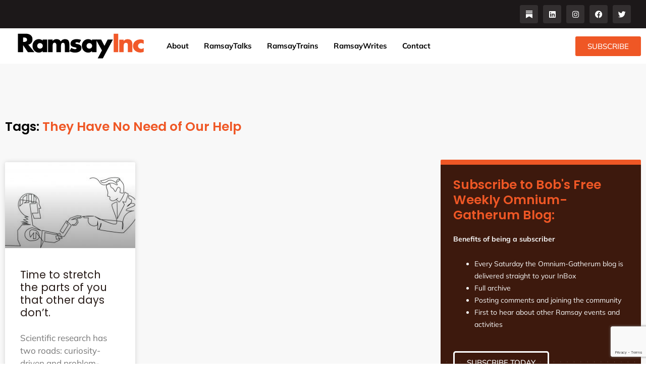

--- FILE ---
content_type: text/html; charset=utf-8
request_url: https://www.google.com/recaptcha/api2/anchor?ar=1&k=6Lfbx4IrAAAAAJCU6VwWfNXvj0PwXlcW6Wy9k7EB&co=aHR0cHM6Ly9yYW1zYXlpbmMuY29tOjQ0Mw..&hl=en&v=PoyoqOPhxBO7pBk68S4YbpHZ&size=invisible&anchor-ms=20000&execute-ms=30000&cb=aidas8px1yjf
body_size: 48719
content:
<!DOCTYPE HTML><html dir="ltr" lang="en"><head><meta http-equiv="Content-Type" content="text/html; charset=UTF-8">
<meta http-equiv="X-UA-Compatible" content="IE=edge">
<title>reCAPTCHA</title>
<style type="text/css">
/* cyrillic-ext */
@font-face {
  font-family: 'Roboto';
  font-style: normal;
  font-weight: 400;
  font-stretch: 100%;
  src: url(//fonts.gstatic.com/s/roboto/v48/KFO7CnqEu92Fr1ME7kSn66aGLdTylUAMa3GUBHMdazTgWw.woff2) format('woff2');
  unicode-range: U+0460-052F, U+1C80-1C8A, U+20B4, U+2DE0-2DFF, U+A640-A69F, U+FE2E-FE2F;
}
/* cyrillic */
@font-face {
  font-family: 'Roboto';
  font-style: normal;
  font-weight: 400;
  font-stretch: 100%;
  src: url(//fonts.gstatic.com/s/roboto/v48/KFO7CnqEu92Fr1ME7kSn66aGLdTylUAMa3iUBHMdazTgWw.woff2) format('woff2');
  unicode-range: U+0301, U+0400-045F, U+0490-0491, U+04B0-04B1, U+2116;
}
/* greek-ext */
@font-face {
  font-family: 'Roboto';
  font-style: normal;
  font-weight: 400;
  font-stretch: 100%;
  src: url(//fonts.gstatic.com/s/roboto/v48/KFO7CnqEu92Fr1ME7kSn66aGLdTylUAMa3CUBHMdazTgWw.woff2) format('woff2');
  unicode-range: U+1F00-1FFF;
}
/* greek */
@font-face {
  font-family: 'Roboto';
  font-style: normal;
  font-weight: 400;
  font-stretch: 100%;
  src: url(//fonts.gstatic.com/s/roboto/v48/KFO7CnqEu92Fr1ME7kSn66aGLdTylUAMa3-UBHMdazTgWw.woff2) format('woff2');
  unicode-range: U+0370-0377, U+037A-037F, U+0384-038A, U+038C, U+038E-03A1, U+03A3-03FF;
}
/* math */
@font-face {
  font-family: 'Roboto';
  font-style: normal;
  font-weight: 400;
  font-stretch: 100%;
  src: url(//fonts.gstatic.com/s/roboto/v48/KFO7CnqEu92Fr1ME7kSn66aGLdTylUAMawCUBHMdazTgWw.woff2) format('woff2');
  unicode-range: U+0302-0303, U+0305, U+0307-0308, U+0310, U+0312, U+0315, U+031A, U+0326-0327, U+032C, U+032F-0330, U+0332-0333, U+0338, U+033A, U+0346, U+034D, U+0391-03A1, U+03A3-03A9, U+03B1-03C9, U+03D1, U+03D5-03D6, U+03F0-03F1, U+03F4-03F5, U+2016-2017, U+2034-2038, U+203C, U+2040, U+2043, U+2047, U+2050, U+2057, U+205F, U+2070-2071, U+2074-208E, U+2090-209C, U+20D0-20DC, U+20E1, U+20E5-20EF, U+2100-2112, U+2114-2115, U+2117-2121, U+2123-214F, U+2190, U+2192, U+2194-21AE, U+21B0-21E5, U+21F1-21F2, U+21F4-2211, U+2213-2214, U+2216-22FF, U+2308-230B, U+2310, U+2319, U+231C-2321, U+2336-237A, U+237C, U+2395, U+239B-23B7, U+23D0, U+23DC-23E1, U+2474-2475, U+25AF, U+25B3, U+25B7, U+25BD, U+25C1, U+25CA, U+25CC, U+25FB, U+266D-266F, U+27C0-27FF, U+2900-2AFF, U+2B0E-2B11, U+2B30-2B4C, U+2BFE, U+3030, U+FF5B, U+FF5D, U+1D400-1D7FF, U+1EE00-1EEFF;
}
/* symbols */
@font-face {
  font-family: 'Roboto';
  font-style: normal;
  font-weight: 400;
  font-stretch: 100%;
  src: url(//fonts.gstatic.com/s/roboto/v48/KFO7CnqEu92Fr1ME7kSn66aGLdTylUAMaxKUBHMdazTgWw.woff2) format('woff2');
  unicode-range: U+0001-000C, U+000E-001F, U+007F-009F, U+20DD-20E0, U+20E2-20E4, U+2150-218F, U+2190, U+2192, U+2194-2199, U+21AF, U+21E6-21F0, U+21F3, U+2218-2219, U+2299, U+22C4-22C6, U+2300-243F, U+2440-244A, U+2460-24FF, U+25A0-27BF, U+2800-28FF, U+2921-2922, U+2981, U+29BF, U+29EB, U+2B00-2BFF, U+4DC0-4DFF, U+FFF9-FFFB, U+10140-1018E, U+10190-1019C, U+101A0, U+101D0-101FD, U+102E0-102FB, U+10E60-10E7E, U+1D2C0-1D2D3, U+1D2E0-1D37F, U+1F000-1F0FF, U+1F100-1F1AD, U+1F1E6-1F1FF, U+1F30D-1F30F, U+1F315, U+1F31C, U+1F31E, U+1F320-1F32C, U+1F336, U+1F378, U+1F37D, U+1F382, U+1F393-1F39F, U+1F3A7-1F3A8, U+1F3AC-1F3AF, U+1F3C2, U+1F3C4-1F3C6, U+1F3CA-1F3CE, U+1F3D4-1F3E0, U+1F3ED, U+1F3F1-1F3F3, U+1F3F5-1F3F7, U+1F408, U+1F415, U+1F41F, U+1F426, U+1F43F, U+1F441-1F442, U+1F444, U+1F446-1F449, U+1F44C-1F44E, U+1F453, U+1F46A, U+1F47D, U+1F4A3, U+1F4B0, U+1F4B3, U+1F4B9, U+1F4BB, U+1F4BF, U+1F4C8-1F4CB, U+1F4D6, U+1F4DA, U+1F4DF, U+1F4E3-1F4E6, U+1F4EA-1F4ED, U+1F4F7, U+1F4F9-1F4FB, U+1F4FD-1F4FE, U+1F503, U+1F507-1F50B, U+1F50D, U+1F512-1F513, U+1F53E-1F54A, U+1F54F-1F5FA, U+1F610, U+1F650-1F67F, U+1F687, U+1F68D, U+1F691, U+1F694, U+1F698, U+1F6AD, U+1F6B2, U+1F6B9-1F6BA, U+1F6BC, U+1F6C6-1F6CF, U+1F6D3-1F6D7, U+1F6E0-1F6EA, U+1F6F0-1F6F3, U+1F6F7-1F6FC, U+1F700-1F7FF, U+1F800-1F80B, U+1F810-1F847, U+1F850-1F859, U+1F860-1F887, U+1F890-1F8AD, U+1F8B0-1F8BB, U+1F8C0-1F8C1, U+1F900-1F90B, U+1F93B, U+1F946, U+1F984, U+1F996, U+1F9E9, U+1FA00-1FA6F, U+1FA70-1FA7C, U+1FA80-1FA89, U+1FA8F-1FAC6, U+1FACE-1FADC, U+1FADF-1FAE9, U+1FAF0-1FAF8, U+1FB00-1FBFF;
}
/* vietnamese */
@font-face {
  font-family: 'Roboto';
  font-style: normal;
  font-weight: 400;
  font-stretch: 100%;
  src: url(//fonts.gstatic.com/s/roboto/v48/KFO7CnqEu92Fr1ME7kSn66aGLdTylUAMa3OUBHMdazTgWw.woff2) format('woff2');
  unicode-range: U+0102-0103, U+0110-0111, U+0128-0129, U+0168-0169, U+01A0-01A1, U+01AF-01B0, U+0300-0301, U+0303-0304, U+0308-0309, U+0323, U+0329, U+1EA0-1EF9, U+20AB;
}
/* latin-ext */
@font-face {
  font-family: 'Roboto';
  font-style: normal;
  font-weight: 400;
  font-stretch: 100%;
  src: url(//fonts.gstatic.com/s/roboto/v48/KFO7CnqEu92Fr1ME7kSn66aGLdTylUAMa3KUBHMdazTgWw.woff2) format('woff2');
  unicode-range: U+0100-02BA, U+02BD-02C5, U+02C7-02CC, U+02CE-02D7, U+02DD-02FF, U+0304, U+0308, U+0329, U+1D00-1DBF, U+1E00-1E9F, U+1EF2-1EFF, U+2020, U+20A0-20AB, U+20AD-20C0, U+2113, U+2C60-2C7F, U+A720-A7FF;
}
/* latin */
@font-face {
  font-family: 'Roboto';
  font-style: normal;
  font-weight: 400;
  font-stretch: 100%;
  src: url(//fonts.gstatic.com/s/roboto/v48/KFO7CnqEu92Fr1ME7kSn66aGLdTylUAMa3yUBHMdazQ.woff2) format('woff2');
  unicode-range: U+0000-00FF, U+0131, U+0152-0153, U+02BB-02BC, U+02C6, U+02DA, U+02DC, U+0304, U+0308, U+0329, U+2000-206F, U+20AC, U+2122, U+2191, U+2193, U+2212, U+2215, U+FEFF, U+FFFD;
}
/* cyrillic-ext */
@font-face {
  font-family: 'Roboto';
  font-style: normal;
  font-weight: 500;
  font-stretch: 100%;
  src: url(//fonts.gstatic.com/s/roboto/v48/KFO7CnqEu92Fr1ME7kSn66aGLdTylUAMa3GUBHMdazTgWw.woff2) format('woff2');
  unicode-range: U+0460-052F, U+1C80-1C8A, U+20B4, U+2DE0-2DFF, U+A640-A69F, U+FE2E-FE2F;
}
/* cyrillic */
@font-face {
  font-family: 'Roboto';
  font-style: normal;
  font-weight: 500;
  font-stretch: 100%;
  src: url(//fonts.gstatic.com/s/roboto/v48/KFO7CnqEu92Fr1ME7kSn66aGLdTylUAMa3iUBHMdazTgWw.woff2) format('woff2');
  unicode-range: U+0301, U+0400-045F, U+0490-0491, U+04B0-04B1, U+2116;
}
/* greek-ext */
@font-face {
  font-family: 'Roboto';
  font-style: normal;
  font-weight: 500;
  font-stretch: 100%;
  src: url(//fonts.gstatic.com/s/roboto/v48/KFO7CnqEu92Fr1ME7kSn66aGLdTylUAMa3CUBHMdazTgWw.woff2) format('woff2');
  unicode-range: U+1F00-1FFF;
}
/* greek */
@font-face {
  font-family: 'Roboto';
  font-style: normal;
  font-weight: 500;
  font-stretch: 100%;
  src: url(//fonts.gstatic.com/s/roboto/v48/KFO7CnqEu92Fr1ME7kSn66aGLdTylUAMa3-UBHMdazTgWw.woff2) format('woff2');
  unicode-range: U+0370-0377, U+037A-037F, U+0384-038A, U+038C, U+038E-03A1, U+03A3-03FF;
}
/* math */
@font-face {
  font-family: 'Roboto';
  font-style: normal;
  font-weight: 500;
  font-stretch: 100%;
  src: url(//fonts.gstatic.com/s/roboto/v48/KFO7CnqEu92Fr1ME7kSn66aGLdTylUAMawCUBHMdazTgWw.woff2) format('woff2');
  unicode-range: U+0302-0303, U+0305, U+0307-0308, U+0310, U+0312, U+0315, U+031A, U+0326-0327, U+032C, U+032F-0330, U+0332-0333, U+0338, U+033A, U+0346, U+034D, U+0391-03A1, U+03A3-03A9, U+03B1-03C9, U+03D1, U+03D5-03D6, U+03F0-03F1, U+03F4-03F5, U+2016-2017, U+2034-2038, U+203C, U+2040, U+2043, U+2047, U+2050, U+2057, U+205F, U+2070-2071, U+2074-208E, U+2090-209C, U+20D0-20DC, U+20E1, U+20E5-20EF, U+2100-2112, U+2114-2115, U+2117-2121, U+2123-214F, U+2190, U+2192, U+2194-21AE, U+21B0-21E5, U+21F1-21F2, U+21F4-2211, U+2213-2214, U+2216-22FF, U+2308-230B, U+2310, U+2319, U+231C-2321, U+2336-237A, U+237C, U+2395, U+239B-23B7, U+23D0, U+23DC-23E1, U+2474-2475, U+25AF, U+25B3, U+25B7, U+25BD, U+25C1, U+25CA, U+25CC, U+25FB, U+266D-266F, U+27C0-27FF, U+2900-2AFF, U+2B0E-2B11, U+2B30-2B4C, U+2BFE, U+3030, U+FF5B, U+FF5D, U+1D400-1D7FF, U+1EE00-1EEFF;
}
/* symbols */
@font-face {
  font-family: 'Roboto';
  font-style: normal;
  font-weight: 500;
  font-stretch: 100%;
  src: url(//fonts.gstatic.com/s/roboto/v48/KFO7CnqEu92Fr1ME7kSn66aGLdTylUAMaxKUBHMdazTgWw.woff2) format('woff2');
  unicode-range: U+0001-000C, U+000E-001F, U+007F-009F, U+20DD-20E0, U+20E2-20E4, U+2150-218F, U+2190, U+2192, U+2194-2199, U+21AF, U+21E6-21F0, U+21F3, U+2218-2219, U+2299, U+22C4-22C6, U+2300-243F, U+2440-244A, U+2460-24FF, U+25A0-27BF, U+2800-28FF, U+2921-2922, U+2981, U+29BF, U+29EB, U+2B00-2BFF, U+4DC0-4DFF, U+FFF9-FFFB, U+10140-1018E, U+10190-1019C, U+101A0, U+101D0-101FD, U+102E0-102FB, U+10E60-10E7E, U+1D2C0-1D2D3, U+1D2E0-1D37F, U+1F000-1F0FF, U+1F100-1F1AD, U+1F1E6-1F1FF, U+1F30D-1F30F, U+1F315, U+1F31C, U+1F31E, U+1F320-1F32C, U+1F336, U+1F378, U+1F37D, U+1F382, U+1F393-1F39F, U+1F3A7-1F3A8, U+1F3AC-1F3AF, U+1F3C2, U+1F3C4-1F3C6, U+1F3CA-1F3CE, U+1F3D4-1F3E0, U+1F3ED, U+1F3F1-1F3F3, U+1F3F5-1F3F7, U+1F408, U+1F415, U+1F41F, U+1F426, U+1F43F, U+1F441-1F442, U+1F444, U+1F446-1F449, U+1F44C-1F44E, U+1F453, U+1F46A, U+1F47D, U+1F4A3, U+1F4B0, U+1F4B3, U+1F4B9, U+1F4BB, U+1F4BF, U+1F4C8-1F4CB, U+1F4D6, U+1F4DA, U+1F4DF, U+1F4E3-1F4E6, U+1F4EA-1F4ED, U+1F4F7, U+1F4F9-1F4FB, U+1F4FD-1F4FE, U+1F503, U+1F507-1F50B, U+1F50D, U+1F512-1F513, U+1F53E-1F54A, U+1F54F-1F5FA, U+1F610, U+1F650-1F67F, U+1F687, U+1F68D, U+1F691, U+1F694, U+1F698, U+1F6AD, U+1F6B2, U+1F6B9-1F6BA, U+1F6BC, U+1F6C6-1F6CF, U+1F6D3-1F6D7, U+1F6E0-1F6EA, U+1F6F0-1F6F3, U+1F6F7-1F6FC, U+1F700-1F7FF, U+1F800-1F80B, U+1F810-1F847, U+1F850-1F859, U+1F860-1F887, U+1F890-1F8AD, U+1F8B0-1F8BB, U+1F8C0-1F8C1, U+1F900-1F90B, U+1F93B, U+1F946, U+1F984, U+1F996, U+1F9E9, U+1FA00-1FA6F, U+1FA70-1FA7C, U+1FA80-1FA89, U+1FA8F-1FAC6, U+1FACE-1FADC, U+1FADF-1FAE9, U+1FAF0-1FAF8, U+1FB00-1FBFF;
}
/* vietnamese */
@font-face {
  font-family: 'Roboto';
  font-style: normal;
  font-weight: 500;
  font-stretch: 100%;
  src: url(//fonts.gstatic.com/s/roboto/v48/KFO7CnqEu92Fr1ME7kSn66aGLdTylUAMa3OUBHMdazTgWw.woff2) format('woff2');
  unicode-range: U+0102-0103, U+0110-0111, U+0128-0129, U+0168-0169, U+01A0-01A1, U+01AF-01B0, U+0300-0301, U+0303-0304, U+0308-0309, U+0323, U+0329, U+1EA0-1EF9, U+20AB;
}
/* latin-ext */
@font-face {
  font-family: 'Roboto';
  font-style: normal;
  font-weight: 500;
  font-stretch: 100%;
  src: url(//fonts.gstatic.com/s/roboto/v48/KFO7CnqEu92Fr1ME7kSn66aGLdTylUAMa3KUBHMdazTgWw.woff2) format('woff2');
  unicode-range: U+0100-02BA, U+02BD-02C5, U+02C7-02CC, U+02CE-02D7, U+02DD-02FF, U+0304, U+0308, U+0329, U+1D00-1DBF, U+1E00-1E9F, U+1EF2-1EFF, U+2020, U+20A0-20AB, U+20AD-20C0, U+2113, U+2C60-2C7F, U+A720-A7FF;
}
/* latin */
@font-face {
  font-family: 'Roboto';
  font-style: normal;
  font-weight: 500;
  font-stretch: 100%;
  src: url(//fonts.gstatic.com/s/roboto/v48/KFO7CnqEu92Fr1ME7kSn66aGLdTylUAMa3yUBHMdazQ.woff2) format('woff2');
  unicode-range: U+0000-00FF, U+0131, U+0152-0153, U+02BB-02BC, U+02C6, U+02DA, U+02DC, U+0304, U+0308, U+0329, U+2000-206F, U+20AC, U+2122, U+2191, U+2193, U+2212, U+2215, U+FEFF, U+FFFD;
}
/* cyrillic-ext */
@font-face {
  font-family: 'Roboto';
  font-style: normal;
  font-weight: 900;
  font-stretch: 100%;
  src: url(//fonts.gstatic.com/s/roboto/v48/KFO7CnqEu92Fr1ME7kSn66aGLdTylUAMa3GUBHMdazTgWw.woff2) format('woff2');
  unicode-range: U+0460-052F, U+1C80-1C8A, U+20B4, U+2DE0-2DFF, U+A640-A69F, U+FE2E-FE2F;
}
/* cyrillic */
@font-face {
  font-family: 'Roboto';
  font-style: normal;
  font-weight: 900;
  font-stretch: 100%;
  src: url(//fonts.gstatic.com/s/roboto/v48/KFO7CnqEu92Fr1ME7kSn66aGLdTylUAMa3iUBHMdazTgWw.woff2) format('woff2');
  unicode-range: U+0301, U+0400-045F, U+0490-0491, U+04B0-04B1, U+2116;
}
/* greek-ext */
@font-face {
  font-family: 'Roboto';
  font-style: normal;
  font-weight: 900;
  font-stretch: 100%;
  src: url(//fonts.gstatic.com/s/roboto/v48/KFO7CnqEu92Fr1ME7kSn66aGLdTylUAMa3CUBHMdazTgWw.woff2) format('woff2');
  unicode-range: U+1F00-1FFF;
}
/* greek */
@font-face {
  font-family: 'Roboto';
  font-style: normal;
  font-weight: 900;
  font-stretch: 100%;
  src: url(//fonts.gstatic.com/s/roboto/v48/KFO7CnqEu92Fr1ME7kSn66aGLdTylUAMa3-UBHMdazTgWw.woff2) format('woff2');
  unicode-range: U+0370-0377, U+037A-037F, U+0384-038A, U+038C, U+038E-03A1, U+03A3-03FF;
}
/* math */
@font-face {
  font-family: 'Roboto';
  font-style: normal;
  font-weight: 900;
  font-stretch: 100%;
  src: url(//fonts.gstatic.com/s/roboto/v48/KFO7CnqEu92Fr1ME7kSn66aGLdTylUAMawCUBHMdazTgWw.woff2) format('woff2');
  unicode-range: U+0302-0303, U+0305, U+0307-0308, U+0310, U+0312, U+0315, U+031A, U+0326-0327, U+032C, U+032F-0330, U+0332-0333, U+0338, U+033A, U+0346, U+034D, U+0391-03A1, U+03A3-03A9, U+03B1-03C9, U+03D1, U+03D5-03D6, U+03F0-03F1, U+03F4-03F5, U+2016-2017, U+2034-2038, U+203C, U+2040, U+2043, U+2047, U+2050, U+2057, U+205F, U+2070-2071, U+2074-208E, U+2090-209C, U+20D0-20DC, U+20E1, U+20E5-20EF, U+2100-2112, U+2114-2115, U+2117-2121, U+2123-214F, U+2190, U+2192, U+2194-21AE, U+21B0-21E5, U+21F1-21F2, U+21F4-2211, U+2213-2214, U+2216-22FF, U+2308-230B, U+2310, U+2319, U+231C-2321, U+2336-237A, U+237C, U+2395, U+239B-23B7, U+23D0, U+23DC-23E1, U+2474-2475, U+25AF, U+25B3, U+25B7, U+25BD, U+25C1, U+25CA, U+25CC, U+25FB, U+266D-266F, U+27C0-27FF, U+2900-2AFF, U+2B0E-2B11, U+2B30-2B4C, U+2BFE, U+3030, U+FF5B, U+FF5D, U+1D400-1D7FF, U+1EE00-1EEFF;
}
/* symbols */
@font-face {
  font-family: 'Roboto';
  font-style: normal;
  font-weight: 900;
  font-stretch: 100%;
  src: url(//fonts.gstatic.com/s/roboto/v48/KFO7CnqEu92Fr1ME7kSn66aGLdTylUAMaxKUBHMdazTgWw.woff2) format('woff2');
  unicode-range: U+0001-000C, U+000E-001F, U+007F-009F, U+20DD-20E0, U+20E2-20E4, U+2150-218F, U+2190, U+2192, U+2194-2199, U+21AF, U+21E6-21F0, U+21F3, U+2218-2219, U+2299, U+22C4-22C6, U+2300-243F, U+2440-244A, U+2460-24FF, U+25A0-27BF, U+2800-28FF, U+2921-2922, U+2981, U+29BF, U+29EB, U+2B00-2BFF, U+4DC0-4DFF, U+FFF9-FFFB, U+10140-1018E, U+10190-1019C, U+101A0, U+101D0-101FD, U+102E0-102FB, U+10E60-10E7E, U+1D2C0-1D2D3, U+1D2E0-1D37F, U+1F000-1F0FF, U+1F100-1F1AD, U+1F1E6-1F1FF, U+1F30D-1F30F, U+1F315, U+1F31C, U+1F31E, U+1F320-1F32C, U+1F336, U+1F378, U+1F37D, U+1F382, U+1F393-1F39F, U+1F3A7-1F3A8, U+1F3AC-1F3AF, U+1F3C2, U+1F3C4-1F3C6, U+1F3CA-1F3CE, U+1F3D4-1F3E0, U+1F3ED, U+1F3F1-1F3F3, U+1F3F5-1F3F7, U+1F408, U+1F415, U+1F41F, U+1F426, U+1F43F, U+1F441-1F442, U+1F444, U+1F446-1F449, U+1F44C-1F44E, U+1F453, U+1F46A, U+1F47D, U+1F4A3, U+1F4B0, U+1F4B3, U+1F4B9, U+1F4BB, U+1F4BF, U+1F4C8-1F4CB, U+1F4D6, U+1F4DA, U+1F4DF, U+1F4E3-1F4E6, U+1F4EA-1F4ED, U+1F4F7, U+1F4F9-1F4FB, U+1F4FD-1F4FE, U+1F503, U+1F507-1F50B, U+1F50D, U+1F512-1F513, U+1F53E-1F54A, U+1F54F-1F5FA, U+1F610, U+1F650-1F67F, U+1F687, U+1F68D, U+1F691, U+1F694, U+1F698, U+1F6AD, U+1F6B2, U+1F6B9-1F6BA, U+1F6BC, U+1F6C6-1F6CF, U+1F6D3-1F6D7, U+1F6E0-1F6EA, U+1F6F0-1F6F3, U+1F6F7-1F6FC, U+1F700-1F7FF, U+1F800-1F80B, U+1F810-1F847, U+1F850-1F859, U+1F860-1F887, U+1F890-1F8AD, U+1F8B0-1F8BB, U+1F8C0-1F8C1, U+1F900-1F90B, U+1F93B, U+1F946, U+1F984, U+1F996, U+1F9E9, U+1FA00-1FA6F, U+1FA70-1FA7C, U+1FA80-1FA89, U+1FA8F-1FAC6, U+1FACE-1FADC, U+1FADF-1FAE9, U+1FAF0-1FAF8, U+1FB00-1FBFF;
}
/* vietnamese */
@font-face {
  font-family: 'Roboto';
  font-style: normal;
  font-weight: 900;
  font-stretch: 100%;
  src: url(//fonts.gstatic.com/s/roboto/v48/KFO7CnqEu92Fr1ME7kSn66aGLdTylUAMa3OUBHMdazTgWw.woff2) format('woff2');
  unicode-range: U+0102-0103, U+0110-0111, U+0128-0129, U+0168-0169, U+01A0-01A1, U+01AF-01B0, U+0300-0301, U+0303-0304, U+0308-0309, U+0323, U+0329, U+1EA0-1EF9, U+20AB;
}
/* latin-ext */
@font-face {
  font-family: 'Roboto';
  font-style: normal;
  font-weight: 900;
  font-stretch: 100%;
  src: url(//fonts.gstatic.com/s/roboto/v48/KFO7CnqEu92Fr1ME7kSn66aGLdTylUAMa3KUBHMdazTgWw.woff2) format('woff2');
  unicode-range: U+0100-02BA, U+02BD-02C5, U+02C7-02CC, U+02CE-02D7, U+02DD-02FF, U+0304, U+0308, U+0329, U+1D00-1DBF, U+1E00-1E9F, U+1EF2-1EFF, U+2020, U+20A0-20AB, U+20AD-20C0, U+2113, U+2C60-2C7F, U+A720-A7FF;
}
/* latin */
@font-face {
  font-family: 'Roboto';
  font-style: normal;
  font-weight: 900;
  font-stretch: 100%;
  src: url(//fonts.gstatic.com/s/roboto/v48/KFO7CnqEu92Fr1ME7kSn66aGLdTylUAMa3yUBHMdazQ.woff2) format('woff2');
  unicode-range: U+0000-00FF, U+0131, U+0152-0153, U+02BB-02BC, U+02C6, U+02DA, U+02DC, U+0304, U+0308, U+0329, U+2000-206F, U+20AC, U+2122, U+2191, U+2193, U+2212, U+2215, U+FEFF, U+FFFD;
}

</style>
<link rel="stylesheet" type="text/css" href="https://www.gstatic.com/recaptcha/releases/PoyoqOPhxBO7pBk68S4YbpHZ/styles__ltr.css">
<script nonce="-bB3S55GQuOEfO3p8N-R4g" type="text/javascript">window['__recaptcha_api'] = 'https://www.google.com/recaptcha/api2/';</script>
<script type="text/javascript" src="https://www.gstatic.com/recaptcha/releases/PoyoqOPhxBO7pBk68S4YbpHZ/recaptcha__en.js" nonce="-bB3S55GQuOEfO3p8N-R4g">
      
    </script></head>
<body><div id="rc-anchor-alert" class="rc-anchor-alert"></div>
<input type="hidden" id="recaptcha-token" value="[base64]">
<script type="text/javascript" nonce="-bB3S55GQuOEfO3p8N-R4g">
      recaptcha.anchor.Main.init("[\x22ainput\x22,[\x22bgdata\x22,\x22\x22,\[base64]/[base64]/[base64]/[base64]/[base64]/UltsKytdPUU6KEU8MjA0OD9SW2wrK109RT4+NnwxOTI6KChFJjY0NTEyKT09NTUyOTYmJk0rMTxjLmxlbmd0aCYmKGMuY2hhckNvZGVBdChNKzEpJjY0NTEyKT09NTYzMjA/[base64]/[base64]/[base64]/[base64]/[base64]/[base64]/[base64]\x22,\[base64]\\u003d\x22,\x22wow3w4cJMUzDjMOgw6xJFHbCgcKZdSPDr1IIwrDCjTzCt0DDgC84wq7DtRXDvBVBHnhkw6fCuD/[base64]/CicOAwrjCicO2wq0QV8KJch/CuXfDisOHwohqIcK/LXfCqjfDisOzw6zDisKNYgPCl8KBKjPCvn4FWsOQwqPDhsKlw4oAHWNLZGrCuMKcw6gDTMOjF3PDuMK7YGXCv8Opw7FpYsKZE8KUbcKeLsKawoBfwoDCmRAbwqt/w4/[base64]/[base64]/CvnvDo8KzBcK3wqDDu0ohMMKFwofDssKlJmo7wp3CjcOqU8OFwrPDlzrDgGkqSMKowrHDuMOxcMKowqVLw5UuGWvCpsKnFQJsAB7Ck1TDocKjw4rCicOew6TCrcOgTcKLwrXDtj3DgxDDi1cMwrTDocKTUsKlAcKcJ10Nwpk3wrQqVC/DnBlOw6zClCfCkWpowpbDiTbDuVZ8w7DDvHU+w7IPw77DqTrCrDQXw7DChmplEG59WUzDljEpPsO6XFPCncO+S8OowpknOMKbwrHCo8Ohw4LCmxPCrVgHJhc8E1sZw7vDrx9Nfh3CuyZxwobCvsO6w4ROFcONwrnDulwfA8KrAi7Cg03CrXYFwq/[base64]/HsKNGW3Dv8KOw47CkgnDrTwDw7zCmxk/URZOwqZXK8OFLsKPw57CqlbCq1LCmcK4esKeEy9+QCA4w7jCssKtw7PCj01sbibDshoGIsOJbi8ldSjDhkfDvyM6wp4IwrwZTsKLwpRAw6c7wptOWMOcSUQTAwHClA/[base64]/DicKGc8KGw5ABGsKawqI0wpvCgsK1S39Dw75ww71Dw6JJw4vDmcODSsKWw5QhcwLDoDA1woosKC05wpEuwr/[base64]/[base64]/CtsOQIsK2fsO+w4Jiwr7DpcK3w5zDoV41D8OSwqRswoLDhnQCw7jDvzDCnsKEwoYXwrHDlSXDoBNZw7RMUcKzw7rCh2XDgsKEwp/Dk8Ohw5k4J8O5w5gRO8K1dMKpYMK3wo/[base64]/DlkrDvDvDpwXCrcO2BsKyIcOHBcObWXDCrVN/wrXCtHQgHkM/c1/[base64]/wpdxw5dQwqtwwovCs8OBw57DjmBnScKqPcO/w4NJwpTCqcK/w40ofyNfw7vDg0ZzCznCg2EdNcKGw7g5wrTChBUowpfDgC3Ck8O8wrrDvMOtw7XCmMOowoxkccO4KSHCmMKRRsKda8Ofwqdcw43DtkgMwpDDrk52w4DDqnJKfQDCihPCrsKKwrvDhsO2w5lZHS9Iw4/[base64]/[base64]/Dri4TwpIqw4ckb0svwr9hwpoawofDlRYfw7PCl8Oqw6NeesOFRcO3wqg/wrPCtzTDrcO4w7/DiMKjwpFPT8Oqw7pHVsOVwrTCmsKkwptYKMKTw7N/w6fCnyPCqsK4w6F+RsKuIFg5woDCnMKhX8KxeGE2WcOqw4sYdMKiWcOWw68GeGFKTcOgQcKOwoAkS8KqCMKxwq1dw73DozzDjsOpw6rCrVXDsMOJL03CscKQAcO1BcO5w4vDoVp8MsKXwpXDm8KeHsO2woojw6bCvQ4Pw60fV8KcwoTDjMO8WcO/[base64]/CmcKFG8K7w7chw63CqVHCkcO3D2rCtcO0wo7CvAIPw7BbwrHCmkDDkcKLwoI6wqQgJgTDkQ/[base64]/DoCFPw4nDv8OwwqfDt2RLw4zDlcODXE56wqvChsKKXsKiwoZ6R25cwoc1wo/DlXI0wqzChTFXcT/DsjTCjQ7DqcKwK8OTwrIdcQPCqxPDtQHCnD3DuFo8wqFqwqBNwoPCpgvDvALCnMOZT3TCtHXDl8KqD8KRJEF+FGPCgVEMwpPCmMKUw6zCk8O8wpDDtTfCjkbDjHLDq2LCiMOWf8K9wpUqwqt4dGVuwp/Ci2Zaw5AvBEA/w6dHPsKgMCTCoGhOwo82RsK3J8KgwpQaw6DDrcOYc8Oya8O4JGQ4w5/ClcKaS3lERMK2woMdwonDhXfDj1HDscKGwo46dj88engRwqdYw5AIw7tVw6J+GE0gYmLCqz8dwr0+wqwpw7XDiMOfw6LDsHfCrsKYT2HDo3LChMOOwp1qwpA6eRDCvsKoFDpzEGpMDGLDvWFqw6zDlsO8OcOeC8KhQDs0w6ArwpXDhcO/wrlHC8OywppHSMOyw5Afw4EvIC1kw7HCgMO1wpHCvcKueMOqw5gQwonCu8KuwrZ4wrI/[base64]/DqcOjw57DqD86dsOicB3Di8OUw50/w43DusOgHMK+YhfDvyPChE11w7vDlMKbw5x2aDMkJ8KeakrCs8KhwpbDnkc0JcO2c3/DlE1qwrzCgcOecUPCuDRBwpHCmhnCvXdPK3zDlSA9GVgUDsKJw6zDvhLDrMKJHkY+wrxBwrjDvUscPMK/PyTDmDcewq3CnnQfTcOmw5fCkQZjaC7CqcK+CzQFXiPCvXhywoBXw44ad10Xw7x7f8OnVcKwZCIiIQZew4TCpcKDcUTDnhovTyzCg3lpQMK/DcK4w41qVABow4gjw7nCj2HCjcOmwq9pTnzDg8KaS13CgwF7w6J4FGJ7CyMDwoPDhsOcw5zCqcKrw7/DlX3CkVtGNcOpwoF1Z8K6HGbCj0Vdwo3CrMKRwq/DkMOsw6HDiWjCv1nDucOgwrEwwqzChsOZeUhtZMKgw67Di3jDlxfCmDDCqcKqGTBmH08qRFFIw54/[base64]/XBxKw4thVjE4w5QMw7cUYi1PwqrDhcK5w7TCgMKAwoRkFMOIwofCv8KEYD/DswTCgMOSSsKXX8Ohw7TClsKDVBEAZHvChQkTKMOCacOCX24+cVIRwq1SwqrCicK5UAUwCMKDwqnDh8OKdsOlwpfDhMKWJ0fDiBhhw4gQX31tw4Qvw53Dr8K+UcKdUScMXcKZwoxEP1lSaF/[base64]/wrtrC1t9J8OiHcKTwrHCucObMXfDuMKJwrNHwqszw5FHwr/CtcKabMO4w7rDmyvDozXCisKsC8KkIhA3w5DDvcKZwqrDlgxqw4vCjcKbw4wPMcOBGsOvIsOxXSlXVcOjw6/CjEo4P8OeCG44b3nClkbDrMO0DVduwr7CvmZxw6F/GgzCpn9WwrzDizvCnFMVT0Z0w5LCtx95R8KowpELwovDlxIEw6LCng1xcMO+QsK1GcO+JsO2RW7Dpidqw63CuRfCnxgwQMK5w60lwqrCv8OPR8OaKUbDkcOTM8OmdsKowqbDjcOrF01NTcOPwpDDoVDCkyEHwrIXYsKEwq/CksOmJgolV8OVw6HDsGsxZcKuw6HCh0bDtcOmw5t5UVN+wpDDilrCmcOLw6YGworDqMKSwo/DqlZ+IjXCusK3OMKmwofCicKlwrkYwozCr8KsE0jDhcOpVh3Cl8K1UgvCrx/CocOBZHLCkzPDg8KSw6VdJMOPbsKDLcKkIRfDpMOIZ8OBGsONZcKCwrTDo8KPczlXw5/[base64]/[base64]/Dt0oWw7s8MMOow7TDpVd3w74HBsKQEBjDtcOBw5FUwrPCrGAYwqDClHF/w4zDgTEJw4MTw6N/AEvCr8OiLsODw6UCwpTDpMKOw5TCg3HDg8KLZMKnw6HDl8OcesOdwqzCoU/Dv8OTHHvCv2MMVMKswoLChcKLPQ93w4ZnwrIwPkoiZMOhwrHDpsOFwpzDqk3Cs8OUw5VXIyXCrMKqYsOcwoDCsgYswqDClcKtwpYqHcOywpd7bsKnGSjCvMOqAT3DmgrCti7DiS7DpMOCw4U/wpHDulRiPiZFw6zDrG3Cj1RVF0ISKsOiTsK0SXjDmsKQIElIIR3DohzCisO/w4N2wqPDl8Kgwp09w5cPw6rCqS7DuMKoXXrCowLChHUNw5rDq8Knw4l/UcO4w4bCr2cQw4HCtsKGwrMBw77CukVub8KQVz/CisOTfsKLw6w+w588HF/Dg8KFIzHCj3tOwqIeXsO0woHDmxjCiMKLwrBTw6LDlzAzwoUrw5PDnxfDpnLDtsKrwqXCjXnDrsKBwqvChMOvwqArw4TDhA1nUW1UwolxZMOkSMK5LsOvwpR1SGvCg0PDtyvDkcKNLk3DjcKSwr/CpQkJw63CrcOMNyzCllpKXsKSSDjDmXA6Nnh5csOKD0UzRGjDhWvDs0/Ds8KjwqPDssK8QMOjN2nDjcKcYhhKM8OEw51ZPkbDlWp0VMKZw5jCiMO5bcOVwo7CqiPDjMOqw7pMwobDpynCksOkw4pEwqxWwqrDrcKIN8Kyw6FGwq/DqHDDrzFcw5PDuyXCtjHCpMOxLMOrcMOVPGVCwo9zwoE1wpjDqid5RzAiwo5HIsK4CkNbw7zCokJGQRLCjMOzMMO9wrtewqvCtMOnWMKAw5bDo8KOPy3DhcKiPcOhw6nDrihHwrI6w4/Di8KwZloSwrjDrT0swoHDhlXDnH0nT3DChcKPw77ClBJQw5HChsKIK1oaw6fDqCh3wr3CgEkgw5XDgsKWOsKbw6gRw48Df8KoJkjDr8O/csOMfHHDpH1XUlxJAg3DqFRGQkbDlMO/UHARw4QcwqEPHwwpDMONw6nChG/DgcKiPA7Cu8O1Lm1Hw4hRwrZcDcK+T8OEwqQZworCtsO+w7tbwptTwr0bOiLDiUjCmMOULxBmwqPCnmnDk8KNwqIXBcOnw7HCnUwDQcKcAXfCpsOUXcOWw7EZw7hww6Mrw6gsBMO1SQoswq93w6PCtMOcSmoqw6LCsHIQCcKEw5/CrsOzw7sXU0/DlcKpTcOaBT7DhAzDqVjDp8K+KWnDiy7CihDDn8KMwrnDjEg7LykOSRpYJsK1PsOtw5LCtmnCh24lw6zCv1lqBlzDkSjDmsOywpLCuk1EIcO6wrAUw5xQwqPDpsKdw4YYRsOwIQASwqBKw4zCpMKffyYMJyccw4Z5wrwEwp7CnmvCrMKPwokoIsKCwoHCik/[base64]/CgwjCqcK0MsO2YWrCnsOPdsOAD8Krw77CtwU7V1/DqkFzw71Mw5zDoMOXHcKDNMOObcKPw5rCisOUw4tbwrQ4w4nDmTPCiBgEJWxLwpRMw4LDkSgkSWY+Cyo/wrpobiFoUcOAw5bCqX3CowQRSsK/w4REwoQMw7jDm8K2wokOezXDj8KbIwvCtgUKw5tJwq7CqcO7ZsK9w4UqwpfCq1UQI8Kiw5bCu3jCkEPCvcOAwop7w6pdK31Rw7zDtsK5w7jDtA90w5fCusKSwqhYfn5qwrbCvBzCvyRJwrvDmhnCkBVzw43Chy3Dl34Rw6fDuzTCmcOQJMOvHMKaworDsz/CkMKIIsOYfixXwrjDn1LCg8KywpLDq8KZJ8OrwrHDvV9cKMKDwprCpMKBU8Oyw4PCrcOYQ8KBwrx7w7BbUi9df8OvGcKXwrFxwpgmwrheU01pH33DojjDgMK0wq0Tw4RQwovDgEwCKW3DkwE0P8OAGlVASsKof8KowojCgcKvw5nDhUoMYsKJwo7Ds8OLXhbCgR4vwp/[base64]/w6LCjD3Di1fCg23CscKPw4XDhn1FUw89woHDrVB9wqJww51KOsKpXiDDvcKZWsOIwpd3dsOZw43DkMKzHhnCr8KYwrtzw6HCvsOkbC01LcKcwqvDpsKxwpoJJxNNIjdgwo/CuMOywq7DnsKmfMOEB8O8woHDicOHXkprwpJlwqVeb0EIwqfCiG3DgSUISMKiw7BUEQkPwp7CiMOCPU/[base64]/CssKxw4IGLiUEVcK7FxdNGlU0woDDuR3CmBxFQjA4w6zCgRh/w5/DjHZnw57Dj3rCqsKNMMOkD3EWwqDDk8K6wpLDjsKjw4zCucOrwpbDvMKPwp3Dr1DClDAVw55Ww4nCkkfCssOvGBMOZy8Hw4ITBEprwqIZAMORZWtWdnHCs8Kxw4jCo8Kpwq11wrVMw4ZGIx7DpSnDrcKMfGdJwrx/Z8OZTMObwqQYVMKFwoFzw5l8MRo6w5EAw49nIsOYL3rCrA7CigVnw7jDj8KTwr/CicK7w4PDvD/[base64]/CmcKew73DpMKCKmJtXcOJLAbChsOXw5k/[base64]/DsMOGwpjDpsKhCQscw4kOJ8OfOUnDncKUw6RNw57CnMO8AMOVwqrCj3gYwrPCssOuw6d/LRJowpHCu8KyZFphaULDqcOhwqnDpy15NcKRwrHDrMOnwq7CrcKlDRzDuUzCtMOeHsOQw757bWl6dxfDi0Rxwq3Ds19hbsOLwrXCh8KUeiUDwooAwr/DvijDhHAewo01T8OCajdRw5TDrHLCuDFlTU3CsxNLU8KAPsO/[base64]/DrzYuwocOw7LClsKHSEPDu8OZNkrDmMORcsKnRQDDjgRhw5p6wr7CuTglFsOVNjQuwp4IccKDwozDh2LCkFvCrSvCisOKwqTCk8KfWcKGTWoqw6VhdGReSsOjQFXDvsKLFMKPw7MfAS/DpT4jSmfDn8KUw4snSsKTUDxWw64hwpoCwrdYw7/Cn2/DpcK1JBQ4WMOWe8KyU8KJYkIMwqrCgksDwoljdjDCvsK6wohiZhZ5w4EewqvCtMKEGcOQHAM8UUfCvcKiFsOjSsOALWwdABPDsMK3YsKyw4HCjxzCiV8AV1zDiBArPnwMw4fDvCnDqyDCsAbCiMK/w4jCisKuIMKjO8OCwqY3HE9NIcKBw4rCr8OpRsOtBg9jFsOaw51/w57DlD5owqzDvcOJwqoOw60jw5/CvAXCn3LDsWbDsMKMU8KnCSQKwrzCgGDCrSt3XH/CpX/DtsOcwpHCsMOub1c7wpnDnMK5aWjCj8O8w6pww4pMfsO5LMOcPcKKwpBQWcOiw7l3w4XCnkJSCTpxDsOhwppbMcOQXBgJHWUITcKHVMO7wpc8w7N4woxXJ8O7N8KACcOdW0fChDJGw4tOwo/[base64]/wrPCpsOeworCmMOgHQ3DsFl2RGw1w7LDkMKpUwliwqPChMORA20zWsOMbRRVwqQJwoRKN8O8w4xVw7rCjEHCksO/[base64]/TAMVD8KzfSJWw4FvK3PCpMKHCjHCrMOkDMKXUMOAwo7Cl8KBw5Y2w6dxwqooW8OPc8Kdw4HDs8OMwpobXMKmw65kwqLCm8OyHcO1wqNqwpcfVn1ALxcww57CjMKaUsKDw5ggw7TChsK6R8KRw4zDl2bCvCXDkkoKwpcsf8Ohwo/DhsOSwpjDsj7Dnx4NJcKfYzdMw6nDrcKRbMKfwptZw6M0wpbDqWPCvsOvWsO/[base64]/[base64]/DuFt1w4TDisKzTCEiw6bCoS7DvE0MwqFrwpfCpEorLl/[base64]/Ct1bDsS3Cs8KxUShTXkjCpXwpC8OwAwZmWsObB8OwN0BDPFY3WcK0wqU/w6svwrjCnsKuYMKaw4QgwpvCvhZZw5wddMOnwopmQGUYwpgKUcK3wqVEPMKhw6bDk8OPw7Zcw7wUw5QnA2IkJ8OPwqg5E8KgwrrDocKZw7B6HsKlCzsIwoh5YMKyw7HDoAAewpLDskhXwo8UwpzDnsOjwqLCjMO3w6fDnGhYw5vCpWMRdwXCuMKGwoJhEUNuBVjCiA/DpzJ/wpNYwpnDkH07wpHCrS7DsGjCtMK5RQbDhjvDhQ0XKQ7CpMKmWRFNw7zDuAjDmxvDpA5uw5jDl8KHwqzDnyhxw6QuTsOQMsOsw4TCncK2UcKjFMO/wq3DqMKjAcOjOMKaCcO0w5jDmsOKw7JRwqjDnyxgw6tOwrNHw4EpwoDCnTTDmj/CkcOTw6vCmjwTwoDDlcOvZlhvwpHDm1XCiizDvVTDsWtswo4Gw603w4oACmBCC31eDsOMBsO7wq1Sw57CoXBFMjcPw7XCtcOyHsOCVkMmw7vDqMK7w7/DtcOpwqMEw4nDisOLBcKgw6DCpMOCeA0Cw67Ci2/DnB/Cp1XCpzXChWjCj1BYRScww5JJwpDDjXd7wrvChcOswpzDp8OUwrQTwrwCNsOnwrp/NVsJw5Z+IMOLwoVvw5sCIlASw4QlSBbDq8O1KXtnwq/DvnHCocK+wpzDu8OsworDgcO9L8K9bcOKwq4pLURnDHvDjMKOCsOVUcKZG8Kuwr/DkxnChSTDvU9dbQ9hHcKzBxbCrRDDpGTDvcOAMcO7CMOjwqoZVVfCoMOhw4bDv8KYDsK2wrl0w4vDnF7CnQVdL1BIwrbDqcOAw4XCvcKdw6gWw6RzH8K5E13CgsKJw6QxwpvCkmvCggUBw4PDmiF4dcK7wrbCgV9Wwr8/[base64]/Cu8KXfsOFKRNDDnghwobDtDHCocOtw6vDqMOPDMKUITLCuSF+wpTCvcOJwoTDgMKOP2nChQYdw43CmcOdw6krXC/[base64]/[base64]/DqsKjeWjChX1TJMOewpbDtMO3X8OSw5XCvHHDhwgTTcKkayVVd8KRdMKmwr4Aw5EhwrfCgsKkw5TCtl0ew6DCgnBPSsOawqQYScKAOUJpYsO2w4fCjcOAw4jCt3DCvMK4wp/DtXDCu0rDiDXCisKuLm3Dhi/DgA/DoUB5w6xew5I0w6HDvmA8wqLChiYNw73CpjzCtWXCogDDksKaw4oZw5zDjMKwSU7Cmk7CggJ6EyXDoMKEwo7Do8ObM8OZwqoxwpDCnBYRw7PCgmNTQsKAw6rCvMKEP8ODwoc7woHDkMOEXcKawqjCuW/[base64]/CmsOUdcOKw7h8woPDgMOTwp5mYQLCmcORT8KvDcOwNTlFw4Z2dGthwrTDnsKFwopMbsKdKMKOAMKqwrjDn1TCmS99w4TCqMOxw5LDsCPCh2kEw4MjRn/CoS9fbsO4w7wPw4/DmMKWeSgcCcOEFsKywqnDncK7w5LCrMO4NDvDv8OBXsK6w7nDsBfDuMKsAUxkwoY/wrHDu8KIw6Y2XcOtWArDgcKdw4/[base64]/CucK9wo7DmBXClB/Cs3LChcKYwovDp13CsMOnwp7DtcKUP0wbw6t8w6ZCb8OCci3DhcK5JSTDq8OsMF/CmATDrcKcBcOnOEkHwo3ChEofw547wpI2wqDCtyrDpsKQFcKEw4cIUzsQMsKTdMKqPGzCtX9Hw7UZY39Nw4/CtsKFZkDCi0DCgsKzK2bDu8O1TTVyGsKdw5PCsWBcw5vDmMKKw4DCsg8XfsOAWj4wWQIBw7gPbWVcXMOww4JJPlZ/XE/DgsKOw7DChsO5w7Z7fiYNwo/CiAbCkz/DncOIwowFS8O9G3kAw6FCA8OQwp8oKMK9wo4gwoXCuVnCsMOzO8OnfMK1N8KNecKXZ8O9wqkzGxXDhnrDtjUTwph2wpUiB04mPMKcJcOTMcOobcOERsOuwqfCuXPCl8KgwpUwX8O/OsK5wrUPDsKpYsOYwrLDlx06wrk4RzzDh8KGYcKKTsOFwrdHw6bCssO6IzseecKDJsO1U8KmFyNVG8Kaw67CnjHDisK4wrVhCMKaO1AHR8OJwojCvsOjTMOjw50MB8OLw6w7fkHDg33Dq8O6wp5BGcKvwq0XEQQbwo4lEsKPA8O4wrcJWcKraCwcwpHCpsKewrV0w4/CnsKnCFLDo3DCnEEoCMKmw4oswq3CsnM+aWUwBkkjwo0eJUNNf8OOOU1CP3HCksK4JMKMwpDDocObw4rDlV0hNcKJwqzDgBJfY8Oiw5xBNEnCjwd8em4cw4zDu8OUwqPDnkjDlQ1NIcKYRVREwoPDsWl+wpzDuDbCglpCwrTCoA89AAbDu0wswo3CjnvCtcKiwop/csK+wqYZLnrDhGHDuF19cMOvw6s9BMKpXz0+CR1YJBfCiktkNMOpE8OywoogKXJUwoU8wpXCm0hSFMO2XcKBUBXDqwFgecOdw5XCpcKkEMOmw5ZYw4LDq35IP01pI8OEEQHCisK/woRYMcK6wpNvEyMuwoPDucOmwqTCrMOaNsK2wp0vScKuw7/DhB7CoMOdT8KCw4tww6/DsgZ4ZzbCmMOGHURTQsOILAQRQyrDgFrCtsOfw5vCtjlJIWA8KxXDjcOmBMKNOWkPwptTdsOLwrN9L8OBP8O1w5xkN3c/wqTCgcOaFQvDucOFw5hUw4jDqsOrw6nDhkPDkMODwoduFsKmbnLCssOmw4XDolhdPcOIw5ZXwpLDtxYPw5/CuMKaw6jDosO0wp9Hw7TDh8Ocwr9vXUVCURYnVRfChQNlJngsXyJTwpYfw4AeTMOow4EUImTDvMODGcKbwqkVw6EAw6bCvMKuQCtDHmvDllcBwqHDkx9dw47DtMOIaMKacx/DqsOybETDl0oHeAbDrsK3w7Q9RMOzwp4Lw41Qwqlvw6zCp8KBPsO2w6Idw4YARsO2BcKkw6rCvcKxIEsJw7TCiHJmdndGEMOsNWAowojCuWfDggNfVMORZMOgdWbCjnXDusKEw6/CksOhwr0FDAXDiQFowpV1cyAFH8OWe0B0A3LCki9FVE5ebXliQ1AfMQvDhRsFXcKdw5Zuw7LDvcOfX8O6w7Y/[base64]/Doj/Dq1fCssKiHMKmF1XCpsKkCVnCkMKKMcOlw4Ziw7p4WWQew4IMHhnCp8KewovDu3thwohbSsK0EcOXH8Kywro5L3JZw5PDg8ORA8KTw5nCgcKIe2tyQsKXw5/[base64]/[base64]/CjnDDsMOpPnPDq2jDghzDtg7ChFx0wpA+eXTCr2PCgHo0K8OIw4fDrsKDKyHDr0lyw5DCj8OpwotyIG7CssKAV8KWZsOOw7RjODLCvcKrSDzDmcKlQXNiTMOvw7XDmhvDkcKjworCnwDClkZdw4zDvsKKEcK4w7DCnsKIw4/Cl33ClyQDN8OxF0fCqj3Dj1MLW8KAajpewqlKMGhMLcOQwqPCg8KWR8Ouw5vDnVI1wqoCwp7DlQzDo8O+w5lOw5bDnE/CkQjDjhpqYsOHe1zCrQ7DljnCqsO1w7xxw7jCtMOgDw7DoRBDw7pIdcKaCEnDpSh4eXfDicKIQ0sawolmw45hwoNLwohmbsO0E8Oew6Yhwow4JcO+aMO9wpULw6DDp3h0wq50w4LDs8KUw77CqBFFw5PCp8O5e8Kvw6LCpMOXwrchSjU4XMObU8ODdgwLwrkuDsOowo/DrhArHz7CmcKgwo1wNcKmZ2zDqsKLGV16wrR9w4jDpWLCs3pBJRXCj8KHC8KKwoQGcBIgOAc8Q8O6w7sRFsO6M8KvaRdow5bDrcKvwoYHEGTCnx3Cj8KtKyNZccKrUzHDn2TCr0VpUDMRw4/CtMKBwrHCvmLDtsONwoMmG8KTw4jCuGDCkMK/QcKGw4sYN8KRwp/Dml7DnjLDiMKrwqzCoyXDs8O0bcK7w7TDjUUsHsKowrVFd8KGcABsTcKaw58HwppKw43Du3o4wpjDsDJnU3hhBsK+DjQ8F1vDsXJ3UBx8azhOazvDnRLCqCTCqgvCmcKnHhnDkX3DjXRGw4/DnDcXwpgww4TDg1PDsXVlTxDDulQVw5fDn0LDocKFRl7DnXl2wql/NmLCs8Kww7Vww5DCoxQdHwQRw5tpUsOdQW7Ct8OtwqIGdsKfRcKEw5YDwrJrwqdOw5vCgcKNTArCohDCosOFKsKdw6YxwrbCkcOfwqjCggjCmAPDlzMsB8KKwrQ1wrMWw4xYIMOAWMO+w43DhMOxWTHCmFzDlsO/w7PCoHnDq8KcwrxZwo1xwqUgwqNsb8OcQVfCiMOxaW0KMMO/w45/e3sYw7w2wqDDiWRHMcOxwqMkw5VcM8OKH8Krwq3Dg8OqWC/DpBLCtQLDs8OeAcKSw4ATMCzCgCDCgsOsw4XCjcKDw7/DrXjCkMOvw57DlsO3w7XDqMOWNcKjI0UPORXCk8Oxw73CrBJ+UjFcOMOAfikBwrLChBnChcO7w5vCtMOdw4LCvQbDkVBTw7DCixDClGc/[base64]/Cu8KMwrY1woPDtMK+T8OkE8KbX8KNw5LDj8OSwp49VBMAfVMYFcKBw4/Du8KrwoLCqcO0w45wwrgZLHccfS/DjwJ6w4U3R8OswpvCjCDDgsKbbTrCgcKzw67CmMKKP8Oiw4jDrcOswq7CnGXCoVkbwpHCvcOXwr0iw4E2wq7CtcKnw4k1UsKjEsOXRsKnw5PDuHMbd1s5w6nDphc2woXCrsO6w7t9dsOdw7VJw4LDv8Onw4V8wrwfJQRSKMKJw6F8wqt8WkzDkMKJAjw/w6keAEjClcOPw7JgV8K6wp7CjUM4wop9w4nCjHvDs2J4w7PDiQRtD0VoG31uQsKLwosHwp8td8Oowq0wwqN4eh/CvsKmw4dbw7JfFcKxw63DsCEpwpvCo3PDnAlfOmEbwrAPSsKBAMK5w5ctw58rDcKvwqLDsT/CkCDDtMOsw5DCh8K6UibDg3HCmTp2w7AAw4ZQaSgPwo3DtcKweHJ4IcK5w6pyLlYiw4d3NWbDqEFxd8KAw5UBwrkGBcOye8KgSAY9w5DCvQFZFgFhXMO5w7wrcMKJw4/ClVE+wpLCh8O/w4xUw6thwpfDlsOkwprCiMOlLkfDk8KvwqYdwpZYwq5Pwo8jasKXd8O3w60Ww4EEOwLCmGrCl8KiRsO2TBEaw6sFQsKHAz/Ckm8WGcOUD8KTecK3McO4w4TDvMOmw5PCrsKnesOVeMOJw4nCmmwywq/CgjjDqMK0bhHCglFZD8O+WcOAwprCpioUZcKuKMO5wpVPRMOdcx4wABvCiR8Bwp/DrcK7w6xSwq83AXc8LD7CnknDmMK7w5QAQy5/wp3DvB/DgVVFZykhdMO9wrF0FhtkFsKdw6/DhsKICMO7w5VYQ2cDXsKuw6IFEsOiw5PDnsKIW8OpcSAjwo3DgGTDoMOdDh7DqMO/ZmcOw57Dt3TCvlzDhyxKwpVlw5FZw7RtwqLDuQ/CuCnCkixDw5Bjw79Ow4/CncOJw6rDjcKjPHXCusKtXy4Aw4ZvwrRdw4hIw5sDGGN7w7TCkcOtw43CqsOCwoFdbRNQwolTZknCucO5wq3CncK0wqMHw4kmKn5xIgFYdFpvw6BAw4nChsKewo7CvQbDjMKWw6zDmnpow59sw5Uuw5zDpjjDqcKmw4/CkMOOw47Cmi06acKkesKXw7FvfMKew7/DrcKQM8ObTMOAwpfCvUd6wq0Jw7LChMKHJMOTPl/[base64]/ClMKEw7w3wos1DcO5QcKpw4vCicKteGjCocOfTMOyQA0SL8OJSTghEcOyw4ZSw6vDiDTChAXDhRowKEMeR8OLwr7DtsK7Mn/CocO0D8OSF8O9wrnChxUrZD1ewp/DoMO+woxHwrXDi0DCrjvDh18ZwqXCrmDDnEfDm0kcw6seDl9lwoTDvB3CssOrw5LCmC/ClsOKAMOnE8K6w5YKQmEdwrtWwrU7TQnDuXXClF7DkTTDrRfCq8K0JsOowpEtw4HDskjCk8K3w6lzwpPCv8OQJVRzJMO7HMKRwp9Zwo4Sw6k2MUPCkxzDkcOXaAPCvsO4ZEpOw6J+acKzw6UIw556JFEXw57DqinDvzjCosOiHMOeM2nDmjZ6QcKOw73DkMK3wq/CiGg2JAXDvlPCksO6w5fCkCbCqmPCkcKCQTDDtUzDk1LDtTTDjk7DjsKtwpw7UMKeUX3CqnFdDhfDmcKBwosqwqkyJ8OUwrB8woLCkcOxw6AMwrjDp8Ksw6/CimbDsVEKwpnDkyHCnS0Zb1ZUYVU8wpJ/[base64]/DgMOZwqjDsT1gE1Q3IlrCn13DoMOZwp4+wpYuUMOPwqnCqcKDw4Miw4ACw7MWwqwnwoB6VcKjDcKDVMKNYMKiw6JoTsOUW8KIwrjClHLDj8OkCWHDssOmw6NAwq1Yc3FLXQ3Djnt1wq/Cp8OTdXwuwo7CmCbDsCAVKMKKX3JMYiBCMsKqe0F7P8OcN8KDWUDDmcKJSH7DisKTwpVOZ2nDrMK7wpDDvVTDrSfDmDJQw6XCjMKEL8KAd8KOZU/DjMOse8OVwo3CjBbCuxNawrvCvMK8wpTCmkvDoS/DnsO4N8KmAGpoCsKLw63DscKHwppzw6jDosOgZMOlw79ywp46UCLDl8KBw5E4XQNOwoEYFSnCtDzCiifCnxt6w4kUXMKNwozDvVBmwoB1K1DDqCrClcKDQE9bw5RSSsKzwqU/QcKTw6wRGnXCmUXDuAJbwofDtsK6w4sUw4ZvBybDrsORw73Dvws6wqTCnCfDucOMCnlAw7teLMKKw40pFcOrLcK3BcKEw7PCj8O6w64CAcOTw71+I0LCpRMMJnPDvAdWfsKsHcOtITA2w5ZqwozDpsOEFMOVw5PCjsOSRMOVLMO5RMOgw6rDjWrDkkUIYh9/wp3Ct8KudsO9w6jCn8O0Ggs7FltPMcOudXrDoMOoAjHClUgDesKCw6vDlcODw40SfcKuFcOBwpIMwq5gbTbCusKxwo/Cs8KzaSkuw7crw5XCqsKbbMKXKMOqbsKDL8KUMlgNwrspQEU5C2/Ch0N9wo/DgQxjwppHExBlasOFJsKKwoUvA8KrOx48w6goZMOzw6UBNcO2w4tpw4w3GgbDicO/wrhRKsKmwrBTbcORSRnCrEjDoEfDngLCjA/CsytDUMOTdcOew6EsCzQ8O8KUwrbChzYWe8KRw5x3D8KZCcOaw5QPwrIlwrckw5zCtBfCpcOLO8KECsOORXzCr8Ozw6d2AkPCgHh8w7UXw4TDoFBCw7clGxJbdmzCjyA5LsKhCMKkw4laScK0w7/ClcOKwqYKOgXCmMKtwonDoMK7WcK3JQ1hLE8ZwqobwqYew6Ryw6zDgBzCocKzw4oiwqckGMOSKVzCjTZKw6vCo8O/wpfDkT3CnUBAb8K2esKnCcOgbsK6LEHCnwI6OjsVXmfDiSZXwoLCisOKYsK5w7oIf8OIN8KsNMKeUnNdQCcfBi/DtmdTwr9sw4bDrVhzasK2w5fDvcOvGMK2w4gQJEwOaMK/wp/[base64]/CqnhywqlPU8KNdcKTw4/[base64]/[base64]/DjidODGFKw5hEw75hBMK/c8OuwqvDpxvDnQBVaE/DpzDDjMKSGsKYWBwEw7osWz/[base64]/DmGoPRMOcKyPCuXzCpCbDgCVWZ8KyOMKMwq3DncKxw43DusKNGMKLw7XCmkjDkXjDqg57wrtXwpRiwolVPMKLw43Do8O2D8KuwpXCvS/Dl8KzY8OlwpDCrsORwoTCncK8w4ppwpENw71kGRnCogbCh21QVcOWcMKGQMO8w6/DpAk/w7sMcUnCljAEwpQVEgbCm8K3w4TDmMODwpTDhSUew4XCu8OiW8OGw6sawrc6DcK2wotqKsKfw5/[base64]/DusKiwr/DkjzDg3RTwpwgdcK6Z8KQQTNNwpjDqVzCm8OrBmDCtXRBwqjCocKTwpYyecORawfDisKReUjCmFFGYcO9HsOMwoTDucKnQMKPbcO4DWBkwo/DisKXwpjDhMKxLzvDqMKiw5N0LMK4w7vDqMKJw7tWFCjCrcKUCAUaVgrDvMOww7zCj8O2bmwsaMOnMMOnwrgDwq4xf2HDrcODwqcmwp3Ckn3DklnCrsKUUMOqPD8/CsKDwrNFwqjCgxLCisOyI8O4cznCkcO/IcOmwol6TCgwNGhQWcOlLnTCkcOJS8O9wr3Dr8K1JMKHw51OwqbDncKPw60SwostF8OJd3B/w7FRZ8Oqw5NIwqQ/w6rDhcKewrnCtg3ClsKMUMKcPFtQWWdtacOhR8Kyw5R8w4LDj8Kuwr/[base64]/[base64]/wpjDhMOqK8O0W8OULzvDo3rClcOFMsO3wo5/w7jCgsK5wq/[base64]/CuMKewo3DtMKsNRjCi8OoWsOOwqBOworDjsOCwr3Ch8OtTWXCil/DjsKxw5Bfw5vDrMK/[base64]/wr3DsXXCpMOMBhnCsMKEwpQGeXbCt1PCtSvDggTCmXUSw6XDm1RxTTVGbcKLaEc9RXzDjcK/e0BVHMKaMMK4wq4ow6cSdMKvTCw/wrnCrcOyNyrDisOJN8KSw4QOwph2IX5Rw5fCrEjDjzExwqsAw7AhdcOTwrNwNXXChsKnO0pow5jDqsKdw4zDjsOpworDr3XDnh7CnHXDoGbDosK5WCrChnIuGsKfw5prw5DCuVTDkcKyHkPDu03DjcOjVMOvFMOfwp/CmXg+w7oewrMfCMKmwrJ+wq/Do0XCm8K0DU7Cqx8AS8O7Pl3CnycQGWdHacK+wpvCm8K6w79icgTClMK4Q2Jvw500TgbDmU7DlsK0bsKRasOXbsKEwq3CmxDDv3zCv8Kuw4Eaw7R+F8Ogwr/CjizCnxTDtXnCuBLDoDrCtnzDtht1QgjDrwgFSyQAKcKRZ2jCh8Ofw6TCv8KXwpIWwocrw7DDixLCo0llN8K6YwlvbCPCoMKgLjPDiMO/wovDjggECX/CmMKXwq1scMOYwq0bw6RxL8OsZUsjPMO/wqhgb10/wrUcaMKwwpgMwowmPsKpVUnDjsOfw5hCwpDDj8KWVcKqwoxwFMKrEkbDkUbCpX7DmGAiw4Qpdil2ZULDiBJ1L8Ofwpwcw4HCo8Oxw6jDhU4lPcOeTMOKcUNRCcOAw5Ewwq/CiTJxwrM3wr5zwpbChENMJxJvK8KDwofCqg3Cu8Kew4zCvy7CsHXDn0QdwrrDjj9fwqTDqzgGdMOoGVUlF8K2W8KrVQnDmcKsPcONwrnDhcKaBzBMwo9Yckh/[base64]/YnfDksOfecK2wrPDg8KRLMKwa8O0NFrDjcK0w7XCgjFBwovDjsKNZcKZw7J0XcKpw6HChHMHYAQ/w7MmUV3Di1Nxw73Ck8O9wpUvwofDtMOmwrzCnsKnP3fConjCnjDDp8Klw4tDb8KpYcKkwqw6BBPCmW/CqHw4wo5tGTnDh8KBw4bDsUwMBSNmwoZuwohDwqp9FyTDpWvDm1tIwqhnw4Qmw4Nlw7PDl3vDmsKMwoTDvcKxfRs9w4nCgQ3DkcKOwqHCnx3Cr20GeGAew6HDrUzDqhx+ccOQccKgwrY/[base64]/ChV/DmGd8wqbDnw4fwqVCw6DCocOzBi7CkMOcw5dowrLCrVAqRz/ChWvDrcKNw7XCvsK7EMKEw4tBAsOkw47CsMOzSDvDrUjCv0JfwonDuybCvMKmIhFuIE3CrcO0QMKgWi3CgzLCgMOjwphPwo/CqwPDpTdxwrLDkyPCtmzDmMOwUMKWwqvDhnI+HULDmEMOBcOAQMOLSlkpXz3Dv0gGS1vCjAp6w7txwovCssO3a8Oqwp3ChsOdwrHCinlvNsKJR3HCij09w53DmsKcW1U+S8KbwpMsw6gpKi7DtsKJTMK/a2vCuE7DnMKLw4JVGUk/THE2w5wawohrwp/DpcKjw6fCkl/Ckz5XbcKcw6l5LkfCg8K1wo5iGQN9wpI2I8KLVADClC4Sw5fCrS7Chmo+X1kNH2DDtQotwqDDscOpOSFhOcKGw7t4RMKkw4jDhE85SmgcScOvNcKDwr/DuMOkwpQhw6TDhADDhsKUwpYjw5VAw6sNRUzDqlArw4/Cu2/[base64]/wpTCggDCh8KXw63DrsOyacO/akgpDHdEbXLDm0Etw47Cm1nClcOidi0RbMKrchrDpj/CvXbDt8OXHMKfbj7DgsK1YHjCosO8PcO3RXrCrkTDiirDoA9MbcK/wqdYw6zCg8Krw6fCklvCp2pODg51BXR8f8KtHjhZw6zDqcKZJ3obIsOQDCZawoHDrMOMwrZnw5LCvWXDpizDhsOVQ1XCl2c/KDVLDXpsw4caw7PDs3rCq8O2w6zCvkkLw73Cpn8owq3CiycYPhnCh2DDu8KDwqUsw5rCqMK5w7jDucKdw65UW249FsKPN1QOw5PCgMOmF8OKLsOaPMOowrDCrXV8OMOGcsOow7dDw4fDmijDpg/DucKFw6DCinQBNMKMDWF/Ih7Dl8OQwrgTw5zDjsKtP3TCjgoaGcOZw7lGwrgiwqZ4wq7DvMKZcwrDmcKmwrDCqXTCjMK4X8OZwrNrw5jDvXTCtsKdIcKVQk1AHsKHwqvDvXFLTcKadcOWwoFUfcOtAjQsKsOUKMOdwpbDvipDNVwvw7bDm8KfbH3Cs8KGw5PDkBrDuVzDvwnCkB4owobCk8K+w6/[base64]/N8OVwowiTcKBw5MGScK/wrXDjwbDgsKYFUHDo8KETsO4bMO8wo/[base64]/w55yw6AYGSTDoRLDkMOIBwbDoMOEwojCmsOhwq3DqQAAA1lCw4wEw67DuMKfw5YAMMKZw5PDsBFQw53CpR/CrGbCjsKPw5tywpQ/WTdtwpI0R8Kiwr5yPGDCiAnDu2F4w4McwoFDOxfDiQbCv8OOwoZEBcKHwpPCqsOnYgMcw4Z8ZhY9w5cxDMKqw6U8wqJuwq8PesKkNsKIwpR6TRhnNmvDqBZ9KmPDiMKoHMKxPMOIFcKsX24Iw5oCdyTCnl/Cj8O7wqvClsO/[base64]/wo3CiCUlw4LDscKJPALDg8KIwq0wIAzCqz1Zw5AFwpjChHopT8ORShJwwrAgB8Kfw6skw5lYfcO8UsOxw6JXAgfDuHPDrMKFJcKoDcKXFMK1w4TCisOswrgCw5vDr2Ivw7HCiDvCnWYJw40fKMKzLnzCh8OuwrLDhsOdXMOSd8K+GUUww4JAwoonEcKLw6HDsG/DhiJ7\x22],null,[\x22conf\x22,null,\x226Lfbx4IrAAAAAJCU6VwWfNXvj0PwXlcW6Wy9k7EB\x22,0,null,null,null,1,[21,125,63,73,95,87,41,43,42,83,102,105,109,121],[1017145,913],0,null,null,null,null,0,null,0,null,700,1,null,0,\[base64]/76lBhnEnQkZnOKMAhnM8xEZ\x22,0,0,null,null,1,null,0,0,null,null,null,0],\x22https://ramsayinc.com:443\x22,null,[3,1,1],null,null,null,1,3600,[\x22https://www.google.com/intl/en/policies/privacy/\x22,\x22https://www.google.com/intl/en/policies/terms/\x22],\x22EokiYJQuvW9MWy81bnN5tYJGkkFdmgD1UYWw9LoTsl0\\u003d\x22,1,0,null,1,1769449852643,0,0,[181,43],null,[61,61,113,5,193],\x22RC-g8oZJoYsptjxJw\x22,null,null,null,null,null,\x220dAFcWeA5oBYL8Qqpux4osqG77-LMDgH51ZSH4qIBG0jGme-h-GF0Qz4jClY_Y6Qj0TjINo6NHvhXOkHrd1jc6fGdu4DDkWAhwvQ\x22,1769532652505]");
    </script></body></html>